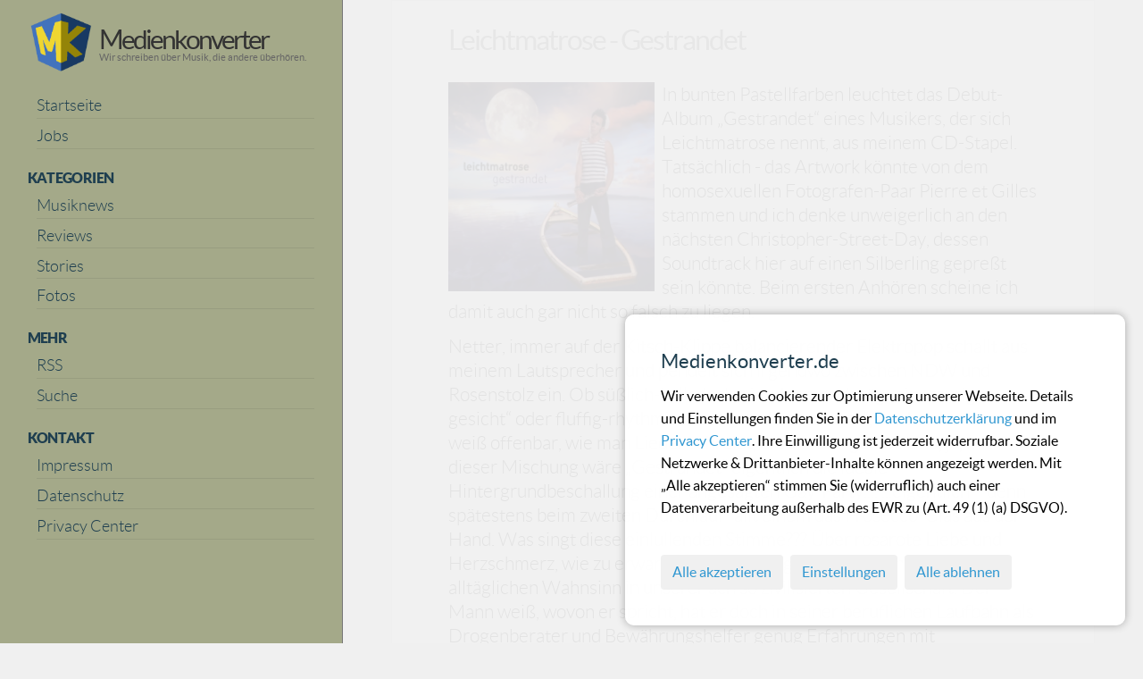

--- FILE ---
content_type: text/html; charset=UTF-8
request_url: https://www.medienkonverter.de/artikel/leichtmatrose-gestrandet-2009
body_size: 5964
content:
<!DOCTYPE html>
<html lang="de">
<head>
<meta charset="UTF-8"/>
<meta http-equiv="Content-Type" content="text/html; charset=utf-8">
<meta http-equiv="cache-control" content="max-age=60">
<meta http-equiv="expires" content="60"/>
<meta name="viewport" content="width=device-width, initial-scale=1.0"/>
<base href="/">
<title>Musikmagazin, Leichtmatrose - Gestrandet</title>
<meta name="title" content="Leichtmatrose - Gestrandet">
<meta name="author" content="Medienkonverter blog-post">
<meta name="viewport" content="width=device-width, initial-scale=1.0">
<meta name="generator" content="MKCMS">
<meta name="copyright" content="Medienkonverter.de">
<meta name="content-language" content="de">
<meta name="page-topic" content="Musik, Nachrichten">
<meta name="description" content="Medienkonverter Musikmagazin. Electro, Gothic, EBM, Noise, Industrial, Coldwave, Post-Punk, Neofolk, Ambient - News, Reviews, Interviews, Fotos, Clips.">
<meta name="robots" content="index,follow">
<meta name="revisit-after" content="2 days">
<meta name="HandheldFriendly" content="True">
<meta name="audience" lang="de" content="alle">
<meta name="keywords" content="Musikinformationen, Musik, Musikleben, Komponisten, Festivals, Musiknachrichten, Musikrecherche, Electronic Body Music, Rock, Heavy, Pop, Electro, Wave, Gothic, EBM, Industrial, Noise, Darkwave, Rock, Metal, Punk, Minimal, Ambient, Folk" />
<meta property="fb:app_id" content="556424094879167"/>
<meta property="og:title" content="Leichtmatrose - Gestrandet"/>
<meta property="og:description" content="In bunten Pastellfarben leuchtet das Debut-Album „Gestrandet“ eines Musikers, der sich Leichtmatrose nennt, aus meinem CD-Stapel. Tatsächlich - das Artwork könnte von dem homosexuellen Fotografen-Paar Pierre et Gilles stammen und ich denke unweigerlich an den nächsten Christopher-Street-Day, dess"/>
<meta property="og:image" content="https://www.medienkonverter.de/storage/app/uploads/public/671/fe5/2ee/671fe52eee509138152484.jpg"/>



<meta property="og:url" content="https://www.medienkonverter.de/artikel/leichtmatrose-gestrandet-2009"/>
<meta property="og:type" content="article"/>
<link rel="alternate" type="application/rss+xml" title="RSS" href="/feed_all">
<link rel="shortcut icon" type="image/x-icon" href="/files/favicon.ico">
<link rel="icon" type="image/png" sizes="16x16" href="/files/favicon-16x16.png">
<link rel="icon" type="image/png" sizes="24x24" href="/files/favicon-24x24.png">
<link rel="icon" type="image/png" sizes="32x32" href="/files/favicon-32x32.png">
<link rel="icon" type="image/png" sizes="48x48" href="/files/favicon-48x48.png">
<link rel="icon" type="image/png" sizes="64x64" href="/files/favicon-64x64.png">
<link rel="icon" type="image/png" sizes="96x96" href="/files/favicon-96x96.png">
<link rel="apple-touch-startup-image" href="/files/apple-startup_icon.png">
<link rel="apple-touch-icon-precomposed" sizes="128x128" href="/files/apple-touch-icon-precomposed.png">
<link rel="apple-touch-icon" href="/files/apple-touch-icon.png">
<link rel="apple-touch-icon" sizes="57x57" href="/files/apple-icon-57x57.png">
<link rel="apple-touch-icon" sizes="60x60" href="/files/apple-icon-60x60.png">
<link rel="apple-touch-icon" sizes="72x72" href="/files/apple-icon-72x72.png">
<link rel="apple-touch-icon" sizes="76x76" href="/files/apple-icon-76x76.png">
<link rel="apple-touch-icon" sizes="114x114" href="/files/apple-icon-114x114.png">
<link rel="apple-touch-icon" sizes="120x120" href="/files/apple-icon-120x120.png">
<link rel="apple-touch-icon" sizes="144x144" href="/files/apple-icon-144x144.png">
<link rel="apple-touch-icon" sizes="152x152" href="/files/apple-icon-152x152.png">
<link rel="apple-touch-icon" sizes="180x180" href="/files/apple-icon-180x180.png">
<link rel="icon" type="image/png" sizes="16x16"  href="/files/android-icon-16x16.png">
<link rel="icon" type="image/png" sizes="32x32"  href="/files/android-icon-32x32.png">
<link rel="icon" type="image/png" sizes="36x36"  href="/files/android-icon-36x36.png">
<link rel="icon" type="image/png" sizes="48x48"  href="/files/android-icon-48x48.png">
<link rel="icon" type="image/png" sizes="72x72"  href="/files/android-icon-72x72.png">
<link rel="icon" type="image/png" sizes="96x96"  href="/files/android-icon-96x96.png">
<link rel="icon" type="image/png" sizes="144x144"  href="/files/android-icon-144x144.png">
<link rel="icon" type="image/png" sizes="192x192"  href="/files/android-icon-192x192.png">
<link rel="icon" type="image/png" sizes="196x196"  href="/files/android-icon-196x196.png">
<link rel="manifest" href="/files/manifest.json">
<meta name="msapplication-TileImage" content="/files/ms-icon-70x70.png">
<meta name="msapplication-TileImage" content="/files/ms-icon-144x144.png">
<meta name="msapplication-TileImage" content="/files/ms-icon-150x150.png">
<meta name="msapplication-TileImage" content="/files/ms-icon-310x310.png">
<meta name="msapplication-TileImage" content="/files/mstile-144x144.png">
<meta name="msapplication-square70x70logo" content="/files/mstile-70x70.png">
<meta name="msapplication-square150x150logo" content="/files/mstile-150x150.png">
<meta name="msapplication-wide310x150logo" content="/files/mstile-310x150.png">
<meta name="msapplication-square310x310logo" content="/files/mstile-310x310.png">
<meta name="msapplication-notification" content="frequency=30;polling-uri=https://notifications.buildmypinnedsite.com/?feed=https://www.medienkonverter.de/feed_all&amp;id=1;polling-uri2=https://notifications.buildmypinnedsite.com/?feed=https://www.medienkonverter.de/feed_all&amp;id=2;polling-uri3=https://notifications.buildmypinnedsite.com/?feed=https://www.medienkonverter.de/feed_all&amp;id=3;polling-uri4=https://notifications.buildmypinnedsite.com/?feed=https://www.medienkonverter.de/feed_all&amp;id=4;polling-uri5=https://notifications.buildmypinnedsite.com/?feed=https://www.medienkonverter.de/feed_all&amp;id=5;cycle=1" />
<meta name="msapplication-TileColor" content="#da532c">
<meta name="application-name" content="Medienkonverter">
<meta name="theme-color" content="#ffffff">
<link rel="canonical" href="https://www.medienkonverter.de/artikel/leichtmatrose-gestrandet-2009">

<link href="https://www.medienkonverter.de/combine/6367caa3a9de76b47411cf9b8d6afc2c-1675018281" rel="stylesheet">
<link href="https://www.medienkonverter.de/combine/653223942411f57e018a4544e8620979-1675018281" rel="stylesheet">
<link href="https://www.medienkonverter.de/combine/06900cb753d5af868359df7d1c096f36-1675018281 " rel="stylesheet">
<link href="https://www.medienkonverter.de/combine/bb64cfd1778486777aec4f4a89fa82fe-1746209575 " rel="stylesheet">
<link href="https://www.medienkonverter.de/themes/responsiv-clean/assets/css/medienkonverter.css" rel="stylesheet">
<link href="https://www.medienkonverter.de/themes/responsiv-clean/assets/css/custom.css" rel="stylesheet">
<link rel="stylesheet" href="https://www.medienkonverter.de/combine/834df1513521d40c0b7ff4a9cbd0574d-1741338458" />
<link rel="stylesheet" href="https://www.medienkonverter.de/plugins/raviraj/rjgallery/assets/css/lightgallery.min.css" />
<link rel="stylesheet" href="https://www.medienkonverter.de/plugins/raviraj/rjgallery/assets/css/lg-transitions.min.css" />
<link rel="stylesheet" href="https://www.medienkonverter.de/combine/dc64be861d39f399f521e9aa4505981d-1739628273" />
<link rel="stylesheet" href="https://www.medienkonverter.de/plugins/ratmd/bloghub/assets/css/comments.css" />
<link rel="stylesheet" href="https://www.medienkonverter.de/combine/d63ba20c13b61be1cdbab566b5488f00-1675018281" />
</head>
<body>
        <div class="elfsight-app-a4a25f2a-dc66-47cd-a11f-ee0f95de3851" data-elfsight-app-lazy></div>
        <div style="max-width: 1403px; margin: 0 auto">
            <!-- Header -->
            <header id="layout-header">
                <div class="row">
    <div class="col-sm-3 mobile_l">
        <a href="https://www.medienkonverter.de" title='Back to Home'>
        <img src='/files/logo.png' alt='Mobile-Logo' class='mobile_logo' title='Medienkonverter Logo'>
        </a>
    </div>
    <div class="col-sm-2 mobile_r">
        <button type="button" class="sidebar-toggle" onclick="toggleSidebar()">
            <span class="icon-bars">
                <span class="icon-bar"></span>
                <span class="icon-bar"></span>
                <span class="icon-bar"></span>
            </span>
            <span class="menu-text">Menu</span>
        </button>
    </div>
</div>            </header>

            <!-- Sidebar -->
            <section id="layout-sidebar">
                <div class="sidebar-close visible-sm visible-xs">
    <a href="javascript:;" title='Navigation' onclick="toggleSidebar()" class="close">&times;</a>
</div>


<div class="sidebar-segment hidden-sm hidden-xs">
    <a href="https://www.medienkonverter.de" title='Back to Home'>
        <img src='/files/logo.png' alt='Menu-Logo' id='mklogo' title='Medienkonverter Musikmagazin'>
    </a>
    <p class="site-name">
        <a href="https://www.medienkonverter.de" class='translate' title='Back to Home'>
            Medienkonverter
        </a>
    </p>
    <p class="site-motto">
        <small>Wir schreiben über Musik, die andere überhören.<br/><br/></small>
    </p>
    <p class='clearfix'></p>
</div>


<div class="sidebar-segment">

    <ul class="segment-list">
        <li><a href="https://www.medienkonverter.de" title='Startseite'><h3 class='navigation'>Startseite</h3></a></li>
        <li><a href="https://www.medienkonverter.de/artikel/schwarzer-kaffee-leere-postfaecher-wo-bleibt-ihr-kreaturen-der-nacht" title='Jobs'><h3 class='navigation'>Jobs</h3></a></li>
    </ul>

    <h2 class="segment-title">Kategorien</h2>
    <ul class="segment-list">
        <li>
            <a href='../../kategorie/news' title='Übersicht der Musiknews / Nachrichten'>
                <h3 class='navigation'>Musiknews</h3>
            </a>
        </li>
        <li>
            <a href='../../kategorie/reviews' title='Übersicht der Reviews / Rezensionen'>
                <h3 class='navigation'>Reviews</h3>
            </a>
        </li>
        <li>
            <a href='../../kategorie/interviews-konzerte' title='Übersicht der Stories / Konzertberichte / Interviews'>
                <h3 class='navigation'>Stories</h3>
            </a>
        </li>
        <li>
            <a href='../../kategorie/fotos' title='Übersicht der Fotos / Fotostrecken'>
                <h3 class='navigation'>Fotos</h3>
            </a>
        </li>
    </ul>

    <h2 class="segment-title">Mehr</h2>
    <ul class="segment-list">
        <li>
            <a href="https://www.medienkonverter.de/rss" title='RSS Feeds der Webseite'>
                <h3 class='navigation'>RSS</h3>
            </a>
        </li>
        <li>
            <a href="https://www.medienkonverter.de/suche" title='Suchfunktion der Webseite'>
                <h3 class='navigation'>Suche</h3>
            </a>
        </li>
    </ul>

    <h2 class="segment-title">Kontakt</h2>
    <ul class="segment-list">
        <li>
            <a href="https://www.medienkonverter.de/impressum" title='Impressum der Webseite'>
                <h3 class='navigation'>Impressum</h3>
            </a>
        </li>
        <li>
            <a href="https://www.medienkonverter.de/datenschutz" title='Datenschutzerklärung der Webseite'>
                <h3 class='navigation'>Datenschutz</h3>
            </a>
        </li>
        <li>
            <a href="./cookies" title='Cookie-Einstellungen der Webseite'>
                <h3 class='navigation'>Privacy Center</h3>
            </a>
        </li>
    </ul>
</div>            </section>

            <!-- Content -->
            <section id="layout-content">
                
    <div class='opacity_draft'>

<div class="post-single">
    <article>
        <div itemscope itemtype="http://schema.org/Article">
            <span itemprop="publisher" class="hidden">Medienkonverter.de</span>
            <header class="post-title">
                <h1>
                    <span itemprop="headline">Leichtmatrose - Gestrandet</span>
                </h1>
            </header>

                                                                            <div class="post-image">
                        <img src="https://www.medienkonverter.de/storage/app/uploads/public/671/fe5/2ee/671fe52eee509138152484.jpg" itemprop="image" itemscope itemtype="https://schema.org/Thing"
                             title="Leichtmatrose - Gestrandet"
                             alt="Leichtmatrose - Gestrandet" />
                    </div>
                            
                        <div class="post-content">
                <p>In bunten Pastellfarben leuchtet das Debut-Album „Gestrandet“ eines Musikers, der sich Leichtmatrose nennt, aus meinem CD-Stapel. Tatsächlich - das Artwork könnte von dem homosexuellen Fotografen-Paar Pierre et Gilles stammen und ich denke unweigerlich an den nächsten Christopher-Street-Day, dessen Soundtrack hier auf einen Silberling gepreßt sein könnte. Beim ersten Anhören scheine ich damit auch gar nicht so falsch zu liegen.&nbsp;</p><p>Netter, immer auf der Kitsch-Klippe balancierender Elektropop schallt aus meinem Lautsprecher und pendelt sich irgendwo zwischen NDW und Rosenstolz ein. Ob süßlich-balladesk wie „der mond trägt ein trauriges gesicht“ oder fluffig-rhythmisch wie „studentenfutter“, der Leichtmatrose weiß offenbar, wie man Lieder schreibt, die ins Ohr gehen. Und, ja, mit dieser Mischung wäre „Gestrandet“ eigentlich die ideale Hintergrundbeschallung einer angesagten Gay-Party.... ...eigentlich – denn spätestens beim zweiten Durchlauf fällt einem das Prosecco-Glas aus der Hand. Was singt diese einlullenden Stimme??? Über rosarote Liebe und Herzschmerz, wie zu erwarten wäre? Weit gefehlt – sie singt vom alltäglichen Wahnsinn in unserer ach so zivilisierten Gesellschaft. Der Mann weiß, wovon er spricht, hat er doch in seiner beruflichen Laufbahn als Drogenberater und Bewährungshelfer genug Erfahrungen mit menschlichen Abgründen gesammelt. Und deshalb werden uns alle möglichen bitteren Geschichten in simplen Reimen vor den Latz geknallt. Familiendramen („in wahrheit gelogen“), Magersucht („sexi ist tot“), emotionale Vernachlässigung („vom esel im galopp verloren“) oder einfach nur verwöhnte Studenten, die mit politischen Ideologien spielen („studentenfutter“), nahezu kein Thema wird ausgelassen, das nicht fast täglich die Schlagzeilen der Gazette mit den vier Buchstaben bestimmt.&nbsp;</p><p>Ob Andreas Stitz, so der bürgerliche Name des Leichtmatrosen, es deswegen sogar zu einem Interview mit genannter Zeitung geschafft hat, ist allerdings fraglich. Wahrscheinlicher ist eher die zeitliche Nähe des Amoklaufs von Winnenden (15.März 2009) mit dem Erscheinen dieser CD, obwohl der betreffende Titel „junge von nebenan“, welcher in das Seelenleben eines jugendlichen Amokläufers eintaucht, bereits wesentlich früher aufgenommen wurde *). Wie dem auch sei, die Mischung aus Popmusik, die ihre Nähe zum Schlager nicht verleugnen will, und krassen Lyrics zündet bei den meisten Songs und könnte vielleicht den einen oder anderen Partygänger doch mal zum Nachdenken bringen. Dies hat wohl auch Joachim Witt, selbst kein Unbekannter in Sachen direkte Texte, erkannt. Er hat den Leichtmatrosen auf myspace entdeckt und unter seine Fittiche genommen. Gemeinsam mit den Produzenten Sebastian Hackert (Fettes Brot, Deichkind) und Jeo Mezzei (Nena, Falco) ist mit „Gestrandet“ ein musikalisch ausgereiftes Werk entstanden, welches durch seine Glätte die spitzen Botschaften des Leichtmatrosen eben nicht kuschelig verhüllen mag, sondern umso gnadenloser hervorkehrt.</p>
            </div>

                        
                        	
                        <footer>
                                <span class="published"><i class="icon icon-calendar"></i>
                <time itemprop="datePublished" datetime="2009-04-23 15:00:00">
                    23.04.09
                </time>
                <time itemprop="dateModified" datetime="2026-01-22 13:18:36"></time>
                </span>
                <span class="author"><i class="icon icon-user"></i>
                <span itemprop="author">Administrator</span>
                </span>
				
				
                                 in
                    <span class="category">
                        <i class="icon icon-folder-open"></i>
                                                    <a href="https://www.medienkonverter.de/kategorie/reviews-pop-wave-minimal">Pop / Wave / Minimal</a>,                                                     <a href="https://www.medienkonverter.de/kategorie/reviews">Rezensionen</a>                                            </span>
                	
                                <div class='post-tag-container'>
                                            <div class="post-tag">
                            <span class="tag label label-info">
                                <a class='link icon-tag' href='suche?q=andreas stitz'>andreas stitz</a>
                            </span>
                        </div>
                                            <div class="post-tag">
                            <span class="tag label label-info">
                                <a class='link icon-tag' href='suche?q=deichkind'>deichkind</a>
                            </span>
                        </div>
                                            <div class="post-tag">
                            <span class="tag label label-info">
                                <a class='link icon-tag' href='suche?q=fettes brot'>fettes brot</a>
                            </span>
                        </div>
                                            <div class="post-tag">
                            <span class="tag label label-info">
                                <a class='link icon-tag' href='suche?q=joachim witt'>joachim witt</a>
                            </span>
                        </div>
                                            <div class="post-tag">
                            <span class="tag label label-info">
                                <a class='link icon-tag' href='suche?q=leichtmatrose'>leichtmatrose</a>
                            </span>
                        </div>
                                            <div class="post-tag">
                            <span class="tag label label-info">
                                <a class='link icon-tag' href='suche?q=pierre et gilles'>pierre et gilles</a>
                            </span>
                        </div>
                                            <div class="post-tag">
                            <span class="tag label label-info">
                                <a class='link icon-tag' href='suche?q=sebastian hackert'>sebastian hackert</a>
                            </span>
                        </div>
                    					<p class='clearfix'/>
                </div>
            </footer>
        

				
    </article>

<article>
<div class='home-content'>
<div class="previous-post">
<a href="https://www.medienkonverter.de/artikel/aquefrigide-la-razza-2009">
<div class='post-content'>
<h1>Aquefrigide - La Razza</h1>
</div>
<div class='post-image'>
</div>
</a>
<p>Ende 2005 veröffentlichten Aquefrigide ihr erstes Album. Schon damals waren die Reaktionen auf &quot;Un C</p>
<div style="clear: both;"></div>
</article>
<article>
<div class='home-content'>
<div class="previous-post">
<a href="https://www.medienkonverter.de/artikel/hecq-steeltongued-2009">
<div class='post-content'>
<h1>Hecq - Steeltongued</h1>
</div>
<div class='post-image'>
</div>
</a>
<p>Ein hauptberuflicher Sounddesigner wie Ben Lukas Boysen hat mit Sicherheit noch einmal eine andere S</p>
<div style="clear: both;"></div>
</article>

    </div>
            </section>

            <!-- Footer -->
            <footer id="layout-footer">
                <div class="footer-inner">
    <p class="muted credit">
        &copy; 1998 - 2026 Medienkonverter.de<br />
        &#8226; Alle Rechte vorbehalten<br />
        &#8226; Abzug nur mit Genehmigung<br />
        &#8226; Alle Angaben ohne Gewähr<br />
    </p>
</div>            </footer>
        </div>
        <div id="sg-cookiesBar">
        
            


<div id="cookies-bar" class="cookies-bar ">

    
        <h3 class="title">Medienkonverter.de</h3>

    
    
        <div class="content"><p>Wir verwenden Cookies zur Optimierung unserer Webseite. Details und Einstellungen finden Sie in der <a href="https://www.medienkonverter.de/datenschutz">Datenschutzerklärung&nbsp;</a>und im <a href="https://www.medienkonverter.de/cookies">Privacy Center</a>. Ihre Einwilligung ist jederzeit widerrufbar. Soziale Netzwerke &amp; Drittanbieter-Inhalte können angezeigt werden. Mit „Alle akzeptieren“ stimmen Sie (widerruflich) auch einer Datenverarbeitung außerhalb des EWR zu (Art. 49 (1) (a) DSGVO).</p></div>

    
    
        <div class="buttons">

            
                
                <a class="btn-accept-all  btn"
    

    
        
            href="#"

        
    
    >Alle akzeptieren
</a>

            
                
                <a class="  btn"
    

    
        
            href="https://www.medienkonverter.de/./cookies" 

            
        
    
    >Einstellungen
</a>

            
                
                <a class=" btn-disable-all btn"
    

    
        
            href="https://www.medienkonverter.de/./cookies" 

            
        
    
    >Alle ablehnen
</a>

            
        </div>

    
</div>




    
    
    
        
            
                
                                                    

                
                
                                        
                        
                    
                
            
        
    
        
            
                
                                                    

                
                
                                        
                        
                    
                
            
        
    
        
            
                
                                                    

                
                
                                        
                        
                    
                
            
        
    

</div>    <script src="https://www.medienkonverter.de/themes/responsiv-clean/assets/javascript/jquery-3.7.1.min.js"></script>
<script defer src="https://www.medienkonverter.de/themes/responsiv-clean/assets/vendor/bootstrap.bundle.min.js"></script>
<script defer src="https://www.medienkonverter.de/themes/responsiv-clean/assets/javascript/app.js"></script>
<script src="/modules/system/assets/js/framework-extras.min.js"></script>
<link rel="stylesheet" property="stylesheet" href="/modules/system/assets/css/framework-extras.css">
<script src="https://www.medienkonverter.de/combine/bc1db645a3cd8beb00462d7114b24219-1675018301"></script>
<script src="https://www.medienkonverter.de/combine/eada7a02a1cbcf57394dffcaee5c5a60-1675018282"></script>
<script src="https://www.medienkonverter.de/combine/b29d6894c19e448f43d83a2e704d65d3-1675018282"></script>
<script src="https://www.medienkonverter.de/combine/80a54f43d22df86f1234bd8abb366700-1766416116"></script>
<script src="https://www.medienkonverter.de/plugins/raviraj/rjgallery/assets/js/lightgallery.min.js"></script>
<script src="https://www.medienkonverter.de/plugins/raviraj/rjgallery/assets/js/jquery.mousewheel.min.js"></script>
<script src="https://www.medienkonverter.de/plugins/raviraj/rjgallery/assets/js/lg-thumbnail.min.js"></script>
<script src="https://www.medienkonverter.de/plugins/raviraj/rjgallery/assets/js/lg-autoplay.min.js"></script>
<script src="https://www.medienkonverter.de/plugins/raviraj/rjgallery/assets/js/lg-pager.min.js"></script>
<script src="https://www.medienkonverter.de/plugins/raviraj/rjgallery/assets/js/lg-zoom.min.js"></script>
<script src="https://www.medienkonverter.de/plugins/raviraj/rjgallery/assets/js/lg-fullscreen.min.js"></script>
<script src="https://www.medienkonverter.de/combine/03c6fd37ff1c4bae82366417f880d181-1739628273"></script>
<script src="https://www.medienkonverter.de/plugins/ratmd/bloghub/assets/js/comments.js"></script>
<script>

        document.querySelector('#cookies-bar .btn-accept-all').addEventListener('click', function(e) {
            e.preventDefault();

            var date = new Date();

date.setDate(date.getDate() + 180);

document.cookie = "sg-cookies-consent=1; path=/; expires=" + date.toGMTString();            


    
        
            
                document.cookie = "sg-cookies-consent=1; path=/; expires=" + date.toGMTString();    

            
        
    
        
            
                document.cookie = "sg-cookies-tracking=1; path=/; expires=" + date.toGMTString();    

            
        
    
        
            
                document.cookie = "sg-cookies-embedded=1; path=/; expires=" + date.toGMTString();    

            
        
    

            if (document.querySelector('#cookies-bar')) {
                document.querySelector('#cookies-bar').style.display = 'none';
            }

            
                
            
                
            
                
            
            
                location.reload(true);

            
        });

        document.querySelector('#cookies-bar .btn-disable-all').addEventListener('click', function(e) {
            e.preventDefault();

            var date = new Date();

date.setDate(date.getDate() + 180);

document.cookie = "sg-cookies-consent=1; path=/; expires=" + date.toGMTString();            


    
        
            
        
    
        
            
        
    
        
            
        
    

            if(document.querySelector('#cookies-bar')) {
                document.querySelector('#cookies-bar').style.display = 'none';
            }

            
                location.reload(true);

            
        });

    </script>                    </body>
</html>

--- FILE ---
content_type: text/css; charset=UTF-8
request_url: https://www.medienkonverter.de/combine/6367caa3a9de76b47411cf9b8d6afc2c-1675018281
body_size: -204
content:
.home-posts{margin:0 6%}
.home-posts:before,
.home-posts:after{content:" ";display:table}
.home-posts:after{clear:both}
.home-posts .home-post{margin-right:1%;width:49%;float:left}
@media (max-width:767px){.home-posts .home-post{width:100%;margin:0}}

--- FILE ---
content_type: text/css; charset=UTF-8
request_url: https://www.medienkonverter.de/combine/dc64be861d39f399f521e9aa4505981d-1739628273
body_size: -32
content:
.ev-container{display:grid;grid-template-columns:repeat(auto-fit,minmax(min(300px,100%),1fr))}.ev-item:last-child{margin-bottom:10px}#ev-message{display:block}.bg-container,.ev-stars .ev-bg-stars,.jg-container,.jq-stars{display:inline-flex}.jq-rating-label{font-size:22px;display:inline-block;position:relative;vertical-align:top}.ev-destroy,.jq-star{width:100px;height:100px;display:inline-block}.active .jq-star,.ev-destroy{cursor:pointer}.jq-star-svg{padding-left:3px;width:100%;height:100%}.jq-star-svg path{stroke-linejoin:round}.jq-shadow{-webkit-filter:drop-shadow(-2px -2px 2px #888);filter:drop-shadow(-2px -2px 2px #888)}

--- FILE ---
content_type: text/css
request_url: https://www.medienkonverter.de/plugins/ratmd/bloghub/assets/css/comments.css
body_size: -169
content:

.form-control.from-control-bloghub-special-assignment {
    top: 0;
    left: 0;
    height: 0;
    width: 0;
    z-index: -1;
    opacity: 0;
    position: absolute;
}


--- FILE ---
content_type: application/javascript
request_url: https://www.medienkonverter.de/combine/bc1db645a3cd8beb00462d7114b24219-1675018301
body_size: 1016
content:

+function($){"use strict";var AutoPager=function(element,options){this.options=options
this.$el=$(element)
this.init()}
AutoPager.DEFAULTS={}
AutoPager.prototype.init=function(){this.$el.on('inview',$.proxy(this.onViewChange,this))}
AutoPager.prototype.onViewChange=function(event,isInView){var $el=this.$el,currentPage=$el.data('current-page'),lastPage=$el.data('last-page'),isComplete=currentPage>=lastPage
$el.toggle(!isComplete)
if(isComplete||$el.hasClass('pager-is-loading')){return}
if(isInView){currentPage++
$el.addClass('pager-is-loading').data('request-data',{page:currentPage}).request().done(function(){$el.data('current-page',currentPage).removeClass('pager-is-loading')})}}
var old=$.fn.autoPager
$.fn.autoPager=function(option){var args=Array.prototype.slice.call(arguments,1),result
this.each(function(){var $this=$(this)
var data=$this.data('oc.autopager')
var options=$.extend({},AutoPager.DEFAULTS,$this.data(),typeof option=='object'&&option)
if(!data)$this.data('oc.autopager',(data=new AutoPager(this,options)))
if(typeof option=='string')result=data[option].apply(data,args)
if(typeof result!='undefined')return false})
return result?result:this}
$.fn.autoPager.Constructor=AutoPager
$.fn.autoPager.noConflict=function(){$.fn.autoPager=old
return this}
$(document).render(function(){$('[data-control="auto-pager"]').autoPager()})}(window.jQuery);(function(factory){if(typeof define=='function'&&define.amd){define(['jquery'],factory);}else if(typeof exports==='object'){module.exports=factory(require('jquery'));}else{factory(jQuery);}}(function($){var inviewObjects=[],viewportSize,viewportOffset,d=document,w=window,documentElement=d.documentElement,timer;$.event.special.inview={add:function(data){inviewObjects.push({data:data,$element:$(this),element:this});if(!timer&&inviewObjects.length){timer=setInterval(checkInView,250);}},remove:function(data){for(var i=0;i<inviewObjects.length;i++){var inviewObject=inviewObjects[i];if(inviewObject.element===this&&inviewObject.data.guid===data.guid){inviewObjects.splice(i,1);break;}}
if(!inviewObjects.length){clearInterval(timer);timer=null;}}};function getViewportSize(){var mode,domObject,size={height:w.innerHeight,width:w.innerWidth};if(!size.height){mode=d.compatMode;if(mode||!$.support.boxModel){domObject=mode==='CSS1Compat'?documentElement:d.body;size={height:domObject.clientHeight,width:domObject.clientWidth};}}
return size;}
function getViewportOffset(){return{top:w.pageYOffset||documentElement.scrollTop||d.body.scrollTop,left:w.pageXOffset||documentElement.scrollLeft||d.body.scrollLeft};}
function checkInView(){if(!inviewObjects.length){return;}
var i=0,$elements=$.map(inviewObjects,function(inviewObject){var selector=inviewObject.data.selector,$element=inviewObject.$element;return selector?$element.find(selector):$element;});viewportSize=viewportSize||getViewportSize();viewportOffset=viewportOffset||getViewportOffset();for(;i<inviewObjects.length;i++){if(!$.contains(documentElement,$elements[i][0])){continue;}
var $element=$($elements[i]),elementSize={height:$element[0].offsetHeight,width:$element[0].offsetWidth},elementOffset=$element.offset(),inView=$element.data('inview');if(!viewportOffset||!viewportSize){return;}
if(elementOffset.top+elementSize.height>viewportOffset.top&&elementOffset.top<viewportOffset.top+viewportSize.height&&elementOffset.left+elementSize.width>viewportOffset.left&&elementOffset.left<viewportOffset.left+viewportSize.width){if(!inView){$element.data('inview',true).trigger('inview',[true]);}}else if(inView){$element.data('inview',false).trigger('inview',[false]);}}}
$(w).bind("scroll resize scrollstop",function(){viewportSize=viewportOffset=null;});if(!documentElement.addEventListener&&documentElement.attachEvent){documentElement.attachEvent("onfocusin",function(){viewportOffset=null;});}}));